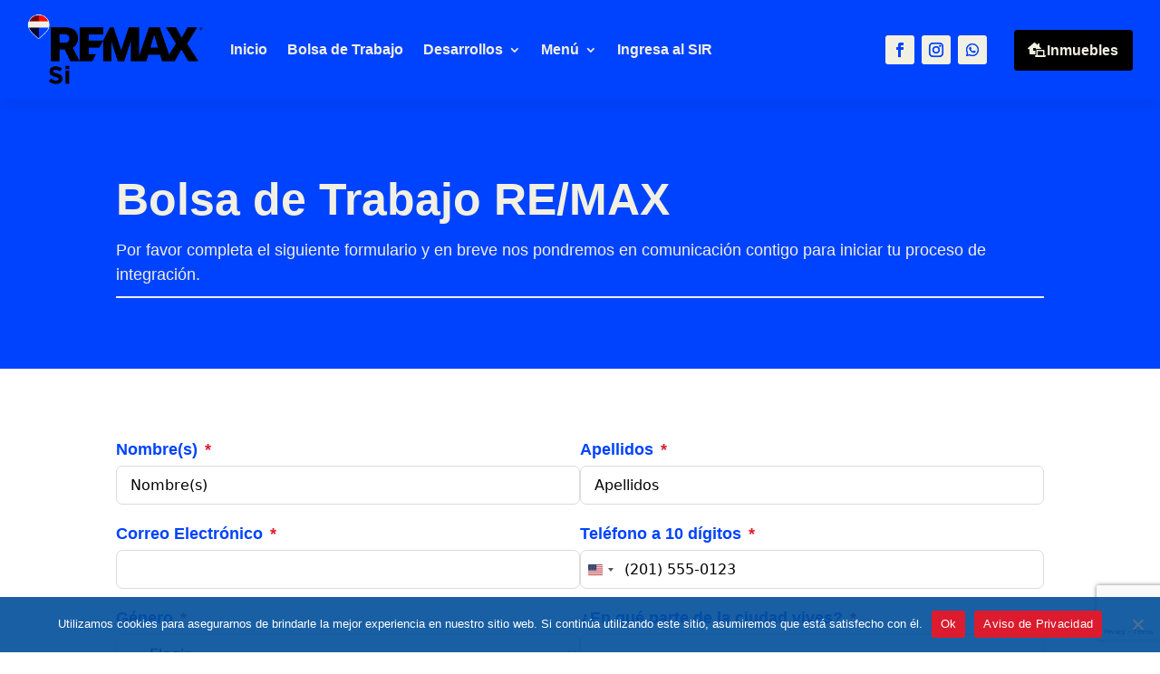

--- FILE ---
content_type: text/html; charset=utf-8
request_url: https://www.google.com/recaptcha/api2/anchor?ar=1&k=6LeN7k0bAAAAAHatWtaA3hNhzn5uM9et2pNrwhwC&co=aHR0cHM6Ly9yZW1heHNpLm14OjQ0Mw..&hl=en&v=PoyoqOPhxBO7pBk68S4YbpHZ&size=invisible&anchor-ms=20000&execute-ms=30000&cb=q697p8qkckj4
body_size: 48203
content:
<!DOCTYPE HTML><html dir="ltr" lang="en"><head><meta http-equiv="Content-Type" content="text/html; charset=UTF-8">
<meta http-equiv="X-UA-Compatible" content="IE=edge">
<title>reCAPTCHA</title>
<style type="text/css">
/* cyrillic-ext */
@font-face {
  font-family: 'Roboto';
  font-style: normal;
  font-weight: 400;
  font-stretch: 100%;
  src: url(//fonts.gstatic.com/s/roboto/v48/KFO7CnqEu92Fr1ME7kSn66aGLdTylUAMa3GUBHMdazTgWw.woff2) format('woff2');
  unicode-range: U+0460-052F, U+1C80-1C8A, U+20B4, U+2DE0-2DFF, U+A640-A69F, U+FE2E-FE2F;
}
/* cyrillic */
@font-face {
  font-family: 'Roboto';
  font-style: normal;
  font-weight: 400;
  font-stretch: 100%;
  src: url(//fonts.gstatic.com/s/roboto/v48/KFO7CnqEu92Fr1ME7kSn66aGLdTylUAMa3iUBHMdazTgWw.woff2) format('woff2');
  unicode-range: U+0301, U+0400-045F, U+0490-0491, U+04B0-04B1, U+2116;
}
/* greek-ext */
@font-face {
  font-family: 'Roboto';
  font-style: normal;
  font-weight: 400;
  font-stretch: 100%;
  src: url(//fonts.gstatic.com/s/roboto/v48/KFO7CnqEu92Fr1ME7kSn66aGLdTylUAMa3CUBHMdazTgWw.woff2) format('woff2');
  unicode-range: U+1F00-1FFF;
}
/* greek */
@font-face {
  font-family: 'Roboto';
  font-style: normal;
  font-weight: 400;
  font-stretch: 100%;
  src: url(//fonts.gstatic.com/s/roboto/v48/KFO7CnqEu92Fr1ME7kSn66aGLdTylUAMa3-UBHMdazTgWw.woff2) format('woff2');
  unicode-range: U+0370-0377, U+037A-037F, U+0384-038A, U+038C, U+038E-03A1, U+03A3-03FF;
}
/* math */
@font-face {
  font-family: 'Roboto';
  font-style: normal;
  font-weight: 400;
  font-stretch: 100%;
  src: url(//fonts.gstatic.com/s/roboto/v48/KFO7CnqEu92Fr1ME7kSn66aGLdTylUAMawCUBHMdazTgWw.woff2) format('woff2');
  unicode-range: U+0302-0303, U+0305, U+0307-0308, U+0310, U+0312, U+0315, U+031A, U+0326-0327, U+032C, U+032F-0330, U+0332-0333, U+0338, U+033A, U+0346, U+034D, U+0391-03A1, U+03A3-03A9, U+03B1-03C9, U+03D1, U+03D5-03D6, U+03F0-03F1, U+03F4-03F5, U+2016-2017, U+2034-2038, U+203C, U+2040, U+2043, U+2047, U+2050, U+2057, U+205F, U+2070-2071, U+2074-208E, U+2090-209C, U+20D0-20DC, U+20E1, U+20E5-20EF, U+2100-2112, U+2114-2115, U+2117-2121, U+2123-214F, U+2190, U+2192, U+2194-21AE, U+21B0-21E5, U+21F1-21F2, U+21F4-2211, U+2213-2214, U+2216-22FF, U+2308-230B, U+2310, U+2319, U+231C-2321, U+2336-237A, U+237C, U+2395, U+239B-23B7, U+23D0, U+23DC-23E1, U+2474-2475, U+25AF, U+25B3, U+25B7, U+25BD, U+25C1, U+25CA, U+25CC, U+25FB, U+266D-266F, U+27C0-27FF, U+2900-2AFF, U+2B0E-2B11, U+2B30-2B4C, U+2BFE, U+3030, U+FF5B, U+FF5D, U+1D400-1D7FF, U+1EE00-1EEFF;
}
/* symbols */
@font-face {
  font-family: 'Roboto';
  font-style: normal;
  font-weight: 400;
  font-stretch: 100%;
  src: url(//fonts.gstatic.com/s/roboto/v48/KFO7CnqEu92Fr1ME7kSn66aGLdTylUAMaxKUBHMdazTgWw.woff2) format('woff2');
  unicode-range: U+0001-000C, U+000E-001F, U+007F-009F, U+20DD-20E0, U+20E2-20E4, U+2150-218F, U+2190, U+2192, U+2194-2199, U+21AF, U+21E6-21F0, U+21F3, U+2218-2219, U+2299, U+22C4-22C6, U+2300-243F, U+2440-244A, U+2460-24FF, U+25A0-27BF, U+2800-28FF, U+2921-2922, U+2981, U+29BF, U+29EB, U+2B00-2BFF, U+4DC0-4DFF, U+FFF9-FFFB, U+10140-1018E, U+10190-1019C, U+101A0, U+101D0-101FD, U+102E0-102FB, U+10E60-10E7E, U+1D2C0-1D2D3, U+1D2E0-1D37F, U+1F000-1F0FF, U+1F100-1F1AD, U+1F1E6-1F1FF, U+1F30D-1F30F, U+1F315, U+1F31C, U+1F31E, U+1F320-1F32C, U+1F336, U+1F378, U+1F37D, U+1F382, U+1F393-1F39F, U+1F3A7-1F3A8, U+1F3AC-1F3AF, U+1F3C2, U+1F3C4-1F3C6, U+1F3CA-1F3CE, U+1F3D4-1F3E0, U+1F3ED, U+1F3F1-1F3F3, U+1F3F5-1F3F7, U+1F408, U+1F415, U+1F41F, U+1F426, U+1F43F, U+1F441-1F442, U+1F444, U+1F446-1F449, U+1F44C-1F44E, U+1F453, U+1F46A, U+1F47D, U+1F4A3, U+1F4B0, U+1F4B3, U+1F4B9, U+1F4BB, U+1F4BF, U+1F4C8-1F4CB, U+1F4D6, U+1F4DA, U+1F4DF, U+1F4E3-1F4E6, U+1F4EA-1F4ED, U+1F4F7, U+1F4F9-1F4FB, U+1F4FD-1F4FE, U+1F503, U+1F507-1F50B, U+1F50D, U+1F512-1F513, U+1F53E-1F54A, U+1F54F-1F5FA, U+1F610, U+1F650-1F67F, U+1F687, U+1F68D, U+1F691, U+1F694, U+1F698, U+1F6AD, U+1F6B2, U+1F6B9-1F6BA, U+1F6BC, U+1F6C6-1F6CF, U+1F6D3-1F6D7, U+1F6E0-1F6EA, U+1F6F0-1F6F3, U+1F6F7-1F6FC, U+1F700-1F7FF, U+1F800-1F80B, U+1F810-1F847, U+1F850-1F859, U+1F860-1F887, U+1F890-1F8AD, U+1F8B0-1F8BB, U+1F8C0-1F8C1, U+1F900-1F90B, U+1F93B, U+1F946, U+1F984, U+1F996, U+1F9E9, U+1FA00-1FA6F, U+1FA70-1FA7C, U+1FA80-1FA89, U+1FA8F-1FAC6, U+1FACE-1FADC, U+1FADF-1FAE9, U+1FAF0-1FAF8, U+1FB00-1FBFF;
}
/* vietnamese */
@font-face {
  font-family: 'Roboto';
  font-style: normal;
  font-weight: 400;
  font-stretch: 100%;
  src: url(//fonts.gstatic.com/s/roboto/v48/KFO7CnqEu92Fr1ME7kSn66aGLdTylUAMa3OUBHMdazTgWw.woff2) format('woff2');
  unicode-range: U+0102-0103, U+0110-0111, U+0128-0129, U+0168-0169, U+01A0-01A1, U+01AF-01B0, U+0300-0301, U+0303-0304, U+0308-0309, U+0323, U+0329, U+1EA0-1EF9, U+20AB;
}
/* latin-ext */
@font-face {
  font-family: 'Roboto';
  font-style: normal;
  font-weight: 400;
  font-stretch: 100%;
  src: url(//fonts.gstatic.com/s/roboto/v48/KFO7CnqEu92Fr1ME7kSn66aGLdTylUAMa3KUBHMdazTgWw.woff2) format('woff2');
  unicode-range: U+0100-02BA, U+02BD-02C5, U+02C7-02CC, U+02CE-02D7, U+02DD-02FF, U+0304, U+0308, U+0329, U+1D00-1DBF, U+1E00-1E9F, U+1EF2-1EFF, U+2020, U+20A0-20AB, U+20AD-20C0, U+2113, U+2C60-2C7F, U+A720-A7FF;
}
/* latin */
@font-face {
  font-family: 'Roboto';
  font-style: normal;
  font-weight: 400;
  font-stretch: 100%;
  src: url(//fonts.gstatic.com/s/roboto/v48/KFO7CnqEu92Fr1ME7kSn66aGLdTylUAMa3yUBHMdazQ.woff2) format('woff2');
  unicode-range: U+0000-00FF, U+0131, U+0152-0153, U+02BB-02BC, U+02C6, U+02DA, U+02DC, U+0304, U+0308, U+0329, U+2000-206F, U+20AC, U+2122, U+2191, U+2193, U+2212, U+2215, U+FEFF, U+FFFD;
}
/* cyrillic-ext */
@font-face {
  font-family: 'Roboto';
  font-style: normal;
  font-weight: 500;
  font-stretch: 100%;
  src: url(//fonts.gstatic.com/s/roboto/v48/KFO7CnqEu92Fr1ME7kSn66aGLdTylUAMa3GUBHMdazTgWw.woff2) format('woff2');
  unicode-range: U+0460-052F, U+1C80-1C8A, U+20B4, U+2DE0-2DFF, U+A640-A69F, U+FE2E-FE2F;
}
/* cyrillic */
@font-face {
  font-family: 'Roboto';
  font-style: normal;
  font-weight: 500;
  font-stretch: 100%;
  src: url(//fonts.gstatic.com/s/roboto/v48/KFO7CnqEu92Fr1ME7kSn66aGLdTylUAMa3iUBHMdazTgWw.woff2) format('woff2');
  unicode-range: U+0301, U+0400-045F, U+0490-0491, U+04B0-04B1, U+2116;
}
/* greek-ext */
@font-face {
  font-family: 'Roboto';
  font-style: normal;
  font-weight: 500;
  font-stretch: 100%;
  src: url(//fonts.gstatic.com/s/roboto/v48/KFO7CnqEu92Fr1ME7kSn66aGLdTylUAMa3CUBHMdazTgWw.woff2) format('woff2');
  unicode-range: U+1F00-1FFF;
}
/* greek */
@font-face {
  font-family: 'Roboto';
  font-style: normal;
  font-weight: 500;
  font-stretch: 100%;
  src: url(//fonts.gstatic.com/s/roboto/v48/KFO7CnqEu92Fr1ME7kSn66aGLdTylUAMa3-UBHMdazTgWw.woff2) format('woff2');
  unicode-range: U+0370-0377, U+037A-037F, U+0384-038A, U+038C, U+038E-03A1, U+03A3-03FF;
}
/* math */
@font-face {
  font-family: 'Roboto';
  font-style: normal;
  font-weight: 500;
  font-stretch: 100%;
  src: url(//fonts.gstatic.com/s/roboto/v48/KFO7CnqEu92Fr1ME7kSn66aGLdTylUAMawCUBHMdazTgWw.woff2) format('woff2');
  unicode-range: U+0302-0303, U+0305, U+0307-0308, U+0310, U+0312, U+0315, U+031A, U+0326-0327, U+032C, U+032F-0330, U+0332-0333, U+0338, U+033A, U+0346, U+034D, U+0391-03A1, U+03A3-03A9, U+03B1-03C9, U+03D1, U+03D5-03D6, U+03F0-03F1, U+03F4-03F5, U+2016-2017, U+2034-2038, U+203C, U+2040, U+2043, U+2047, U+2050, U+2057, U+205F, U+2070-2071, U+2074-208E, U+2090-209C, U+20D0-20DC, U+20E1, U+20E5-20EF, U+2100-2112, U+2114-2115, U+2117-2121, U+2123-214F, U+2190, U+2192, U+2194-21AE, U+21B0-21E5, U+21F1-21F2, U+21F4-2211, U+2213-2214, U+2216-22FF, U+2308-230B, U+2310, U+2319, U+231C-2321, U+2336-237A, U+237C, U+2395, U+239B-23B7, U+23D0, U+23DC-23E1, U+2474-2475, U+25AF, U+25B3, U+25B7, U+25BD, U+25C1, U+25CA, U+25CC, U+25FB, U+266D-266F, U+27C0-27FF, U+2900-2AFF, U+2B0E-2B11, U+2B30-2B4C, U+2BFE, U+3030, U+FF5B, U+FF5D, U+1D400-1D7FF, U+1EE00-1EEFF;
}
/* symbols */
@font-face {
  font-family: 'Roboto';
  font-style: normal;
  font-weight: 500;
  font-stretch: 100%;
  src: url(//fonts.gstatic.com/s/roboto/v48/KFO7CnqEu92Fr1ME7kSn66aGLdTylUAMaxKUBHMdazTgWw.woff2) format('woff2');
  unicode-range: U+0001-000C, U+000E-001F, U+007F-009F, U+20DD-20E0, U+20E2-20E4, U+2150-218F, U+2190, U+2192, U+2194-2199, U+21AF, U+21E6-21F0, U+21F3, U+2218-2219, U+2299, U+22C4-22C6, U+2300-243F, U+2440-244A, U+2460-24FF, U+25A0-27BF, U+2800-28FF, U+2921-2922, U+2981, U+29BF, U+29EB, U+2B00-2BFF, U+4DC0-4DFF, U+FFF9-FFFB, U+10140-1018E, U+10190-1019C, U+101A0, U+101D0-101FD, U+102E0-102FB, U+10E60-10E7E, U+1D2C0-1D2D3, U+1D2E0-1D37F, U+1F000-1F0FF, U+1F100-1F1AD, U+1F1E6-1F1FF, U+1F30D-1F30F, U+1F315, U+1F31C, U+1F31E, U+1F320-1F32C, U+1F336, U+1F378, U+1F37D, U+1F382, U+1F393-1F39F, U+1F3A7-1F3A8, U+1F3AC-1F3AF, U+1F3C2, U+1F3C4-1F3C6, U+1F3CA-1F3CE, U+1F3D4-1F3E0, U+1F3ED, U+1F3F1-1F3F3, U+1F3F5-1F3F7, U+1F408, U+1F415, U+1F41F, U+1F426, U+1F43F, U+1F441-1F442, U+1F444, U+1F446-1F449, U+1F44C-1F44E, U+1F453, U+1F46A, U+1F47D, U+1F4A3, U+1F4B0, U+1F4B3, U+1F4B9, U+1F4BB, U+1F4BF, U+1F4C8-1F4CB, U+1F4D6, U+1F4DA, U+1F4DF, U+1F4E3-1F4E6, U+1F4EA-1F4ED, U+1F4F7, U+1F4F9-1F4FB, U+1F4FD-1F4FE, U+1F503, U+1F507-1F50B, U+1F50D, U+1F512-1F513, U+1F53E-1F54A, U+1F54F-1F5FA, U+1F610, U+1F650-1F67F, U+1F687, U+1F68D, U+1F691, U+1F694, U+1F698, U+1F6AD, U+1F6B2, U+1F6B9-1F6BA, U+1F6BC, U+1F6C6-1F6CF, U+1F6D3-1F6D7, U+1F6E0-1F6EA, U+1F6F0-1F6F3, U+1F6F7-1F6FC, U+1F700-1F7FF, U+1F800-1F80B, U+1F810-1F847, U+1F850-1F859, U+1F860-1F887, U+1F890-1F8AD, U+1F8B0-1F8BB, U+1F8C0-1F8C1, U+1F900-1F90B, U+1F93B, U+1F946, U+1F984, U+1F996, U+1F9E9, U+1FA00-1FA6F, U+1FA70-1FA7C, U+1FA80-1FA89, U+1FA8F-1FAC6, U+1FACE-1FADC, U+1FADF-1FAE9, U+1FAF0-1FAF8, U+1FB00-1FBFF;
}
/* vietnamese */
@font-face {
  font-family: 'Roboto';
  font-style: normal;
  font-weight: 500;
  font-stretch: 100%;
  src: url(//fonts.gstatic.com/s/roboto/v48/KFO7CnqEu92Fr1ME7kSn66aGLdTylUAMa3OUBHMdazTgWw.woff2) format('woff2');
  unicode-range: U+0102-0103, U+0110-0111, U+0128-0129, U+0168-0169, U+01A0-01A1, U+01AF-01B0, U+0300-0301, U+0303-0304, U+0308-0309, U+0323, U+0329, U+1EA0-1EF9, U+20AB;
}
/* latin-ext */
@font-face {
  font-family: 'Roboto';
  font-style: normal;
  font-weight: 500;
  font-stretch: 100%;
  src: url(//fonts.gstatic.com/s/roboto/v48/KFO7CnqEu92Fr1ME7kSn66aGLdTylUAMa3KUBHMdazTgWw.woff2) format('woff2');
  unicode-range: U+0100-02BA, U+02BD-02C5, U+02C7-02CC, U+02CE-02D7, U+02DD-02FF, U+0304, U+0308, U+0329, U+1D00-1DBF, U+1E00-1E9F, U+1EF2-1EFF, U+2020, U+20A0-20AB, U+20AD-20C0, U+2113, U+2C60-2C7F, U+A720-A7FF;
}
/* latin */
@font-face {
  font-family: 'Roboto';
  font-style: normal;
  font-weight: 500;
  font-stretch: 100%;
  src: url(//fonts.gstatic.com/s/roboto/v48/KFO7CnqEu92Fr1ME7kSn66aGLdTylUAMa3yUBHMdazQ.woff2) format('woff2');
  unicode-range: U+0000-00FF, U+0131, U+0152-0153, U+02BB-02BC, U+02C6, U+02DA, U+02DC, U+0304, U+0308, U+0329, U+2000-206F, U+20AC, U+2122, U+2191, U+2193, U+2212, U+2215, U+FEFF, U+FFFD;
}
/* cyrillic-ext */
@font-face {
  font-family: 'Roboto';
  font-style: normal;
  font-weight: 900;
  font-stretch: 100%;
  src: url(//fonts.gstatic.com/s/roboto/v48/KFO7CnqEu92Fr1ME7kSn66aGLdTylUAMa3GUBHMdazTgWw.woff2) format('woff2');
  unicode-range: U+0460-052F, U+1C80-1C8A, U+20B4, U+2DE0-2DFF, U+A640-A69F, U+FE2E-FE2F;
}
/* cyrillic */
@font-face {
  font-family: 'Roboto';
  font-style: normal;
  font-weight: 900;
  font-stretch: 100%;
  src: url(//fonts.gstatic.com/s/roboto/v48/KFO7CnqEu92Fr1ME7kSn66aGLdTylUAMa3iUBHMdazTgWw.woff2) format('woff2');
  unicode-range: U+0301, U+0400-045F, U+0490-0491, U+04B0-04B1, U+2116;
}
/* greek-ext */
@font-face {
  font-family: 'Roboto';
  font-style: normal;
  font-weight: 900;
  font-stretch: 100%;
  src: url(//fonts.gstatic.com/s/roboto/v48/KFO7CnqEu92Fr1ME7kSn66aGLdTylUAMa3CUBHMdazTgWw.woff2) format('woff2');
  unicode-range: U+1F00-1FFF;
}
/* greek */
@font-face {
  font-family: 'Roboto';
  font-style: normal;
  font-weight: 900;
  font-stretch: 100%;
  src: url(//fonts.gstatic.com/s/roboto/v48/KFO7CnqEu92Fr1ME7kSn66aGLdTylUAMa3-UBHMdazTgWw.woff2) format('woff2');
  unicode-range: U+0370-0377, U+037A-037F, U+0384-038A, U+038C, U+038E-03A1, U+03A3-03FF;
}
/* math */
@font-face {
  font-family: 'Roboto';
  font-style: normal;
  font-weight: 900;
  font-stretch: 100%;
  src: url(//fonts.gstatic.com/s/roboto/v48/KFO7CnqEu92Fr1ME7kSn66aGLdTylUAMawCUBHMdazTgWw.woff2) format('woff2');
  unicode-range: U+0302-0303, U+0305, U+0307-0308, U+0310, U+0312, U+0315, U+031A, U+0326-0327, U+032C, U+032F-0330, U+0332-0333, U+0338, U+033A, U+0346, U+034D, U+0391-03A1, U+03A3-03A9, U+03B1-03C9, U+03D1, U+03D5-03D6, U+03F0-03F1, U+03F4-03F5, U+2016-2017, U+2034-2038, U+203C, U+2040, U+2043, U+2047, U+2050, U+2057, U+205F, U+2070-2071, U+2074-208E, U+2090-209C, U+20D0-20DC, U+20E1, U+20E5-20EF, U+2100-2112, U+2114-2115, U+2117-2121, U+2123-214F, U+2190, U+2192, U+2194-21AE, U+21B0-21E5, U+21F1-21F2, U+21F4-2211, U+2213-2214, U+2216-22FF, U+2308-230B, U+2310, U+2319, U+231C-2321, U+2336-237A, U+237C, U+2395, U+239B-23B7, U+23D0, U+23DC-23E1, U+2474-2475, U+25AF, U+25B3, U+25B7, U+25BD, U+25C1, U+25CA, U+25CC, U+25FB, U+266D-266F, U+27C0-27FF, U+2900-2AFF, U+2B0E-2B11, U+2B30-2B4C, U+2BFE, U+3030, U+FF5B, U+FF5D, U+1D400-1D7FF, U+1EE00-1EEFF;
}
/* symbols */
@font-face {
  font-family: 'Roboto';
  font-style: normal;
  font-weight: 900;
  font-stretch: 100%;
  src: url(//fonts.gstatic.com/s/roboto/v48/KFO7CnqEu92Fr1ME7kSn66aGLdTylUAMaxKUBHMdazTgWw.woff2) format('woff2');
  unicode-range: U+0001-000C, U+000E-001F, U+007F-009F, U+20DD-20E0, U+20E2-20E4, U+2150-218F, U+2190, U+2192, U+2194-2199, U+21AF, U+21E6-21F0, U+21F3, U+2218-2219, U+2299, U+22C4-22C6, U+2300-243F, U+2440-244A, U+2460-24FF, U+25A0-27BF, U+2800-28FF, U+2921-2922, U+2981, U+29BF, U+29EB, U+2B00-2BFF, U+4DC0-4DFF, U+FFF9-FFFB, U+10140-1018E, U+10190-1019C, U+101A0, U+101D0-101FD, U+102E0-102FB, U+10E60-10E7E, U+1D2C0-1D2D3, U+1D2E0-1D37F, U+1F000-1F0FF, U+1F100-1F1AD, U+1F1E6-1F1FF, U+1F30D-1F30F, U+1F315, U+1F31C, U+1F31E, U+1F320-1F32C, U+1F336, U+1F378, U+1F37D, U+1F382, U+1F393-1F39F, U+1F3A7-1F3A8, U+1F3AC-1F3AF, U+1F3C2, U+1F3C4-1F3C6, U+1F3CA-1F3CE, U+1F3D4-1F3E0, U+1F3ED, U+1F3F1-1F3F3, U+1F3F5-1F3F7, U+1F408, U+1F415, U+1F41F, U+1F426, U+1F43F, U+1F441-1F442, U+1F444, U+1F446-1F449, U+1F44C-1F44E, U+1F453, U+1F46A, U+1F47D, U+1F4A3, U+1F4B0, U+1F4B3, U+1F4B9, U+1F4BB, U+1F4BF, U+1F4C8-1F4CB, U+1F4D6, U+1F4DA, U+1F4DF, U+1F4E3-1F4E6, U+1F4EA-1F4ED, U+1F4F7, U+1F4F9-1F4FB, U+1F4FD-1F4FE, U+1F503, U+1F507-1F50B, U+1F50D, U+1F512-1F513, U+1F53E-1F54A, U+1F54F-1F5FA, U+1F610, U+1F650-1F67F, U+1F687, U+1F68D, U+1F691, U+1F694, U+1F698, U+1F6AD, U+1F6B2, U+1F6B9-1F6BA, U+1F6BC, U+1F6C6-1F6CF, U+1F6D3-1F6D7, U+1F6E0-1F6EA, U+1F6F0-1F6F3, U+1F6F7-1F6FC, U+1F700-1F7FF, U+1F800-1F80B, U+1F810-1F847, U+1F850-1F859, U+1F860-1F887, U+1F890-1F8AD, U+1F8B0-1F8BB, U+1F8C0-1F8C1, U+1F900-1F90B, U+1F93B, U+1F946, U+1F984, U+1F996, U+1F9E9, U+1FA00-1FA6F, U+1FA70-1FA7C, U+1FA80-1FA89, U+1FA8F-1FAC6, U+1FACE-1FADC, U+1FADF-1FAE9, U+1FAF0-1FAF8, U+1FB00-1FBFF;
}
/* vietnamese */
@font-face {
  font-family: 'Roboto';
  font-style: normal;
  font-weight: 900;
  font-stretch: 100%;
  src: url(//fonts.gstatic.com/s/roboto/v48/KFO7CnqEu92Fr1ME7kSn66aGLdTylUAMa3OUBHMdazTgWw.woff2) format('woff2');
  unicode-range: U+0102-0103, U+0110-0111, U+0128-0129, U+0168-0169, U+01A0-01A1, U+01AF-01B0, U+0300-0301, U+0303-0304, U+0308-0309, U+0323, U+0329, U+1EA0-1EF9, U+20AB;
}
/* latin-ext */
@font-face {
  font-family: 'Roboto';
  font-style: normal;
  font-weight: 900;
  font-stretch: 100%;
  src: url(//fonts.gstatic.com/s/roboto/v48/KFO7CnqEu92Fr1ME7kSn66aGLdTylUAMa3KUBHMdazTgWw.woff2) format('woff2');
  unicode-range: U+0100-02BA, U+02BD-02C5, U+02C7-02CC, U+02CE-02D7, U+02DD-02FF, U+0304, U+0308, U+0329, U+1D00-1DBF, U+1E00-1E9F, U+1EF2-1EFF, U+2020, U+20A0-20AB, U+20AD-20C0, U+2113, U+2C60-2C7F, U+A720-A7FF;
}
/* latin */
@font-face {
  font-family: 'Roboto';
  font-style: normal;
  font-weight: 900;
  font-stretch: 100%;
  src: url(//fonts.gstatic.com/s/roboto/v48/KFO7CnqEu92Fr1ME7kSn66aGLdTylUAMa3yUBHMdazQ.woff2) format('woff2');
  unicode-range: U+0000-00FF, U+0131, U+0152-0153, U+02BB-02BC, U+02C6, U+02DA, U+02DC, U+0304, U+0308, U+0329, U+2000-206F, U+20AC, U+2122, U+2191, U+2193, U+2212, U+2215, U+FEFF, U+FFFD;
}

</style>
<link rel="stylesheet" type="text/css" href="https://www.gstatic.com/recaptcha/releases/PoyoqOPhxBO7pBk68S4YbpHZ/styles__ltr.css">
<script nonce="nHR_s0fea5gm_GyBk53new" type="text/javascript">window['__recaptcha_api'] = 'https://www.google.com/recaptcha/api2/';</script>
<script type="text/javascript" src="https://www.gstatic.com/recaptcha/releases/PoyoqOPhxBO7pBk68S4YbpHZ/recaptcha__en.js" nonce="nHR_s0fea5gm_GyBk53new">
      
    </script></head>
<body><div id="rc-anchor-alert" class="rc-anchor-alert"></div>
<input type="hidden" id="recaptcha-token" value="[base64]">
<script type="text/javascript" nonce="nHR_s0fea5gm_GyBk53new">
      recaptcha.anchor.Main.init("[\x22ainput\x22,[\x22bgdata\x22,\x22\x22,\[base64]/[base64]/UltIKytdPWE6KGE8MjA0OD9SW0grK109YT4+NnwxOTI6KChhJjY0NTEyKT09NTUyOTYmJnErMTxoLmxlbmd0aCYmKGguY2hhckNvZGVBdChxKzEpJjY0NTEyKT09NTYzMjA/[base64]/MjU1OlI/[base64]/[base64]/[base64]/[base64]/[base64]/[base64]/[base64]/[base64]/[base64]/[base64]\x22,\[base64]\x22,\x22QTLCnwTCicK1WVIXw7ZJwqpgP8OWJEZsw4HDm8KXw4osw5vDt1XDvsOjAwQlWxYTw4ozYsKTw7rDmgoDw6DCqwsgZjPDu8O/[base64]/DmCA8U8K3I2bClFVGDwU8wph6T1UITcKcPl1ZQVVeYG1/Yho/GMOfAgV+wofDvlrDj8K5w68Aw5nDqgPDqFhbZsKew6HCiVwVBMKULmfCpcO/[base64]/F8OSIS/Dr8OgPsKXw4kJVlPDiMKyw4HDiDnDoUwaant6I28gwprDm17DuSjDtMOjIVPDlBnDu0HCvA3Cg8KGwr8Tw489YlgIwo3CmE8+w7/Du8OHwozDu2Y0w47DjVgwUmdBw75kS8KSwq3CoE/DmkTDksOcw7kewo5XYcO5w63CuiIqw6xSNEUWwq1EEwAcWV94wqB4TMKQHMKtGXsyXsKzZgPCiGfCgArDlMKvwqXCpMKLwrpuwpAgccO7b8OIAyQbwopMwqt3Lw7DosOZBkZzwpjDuXnCvA7CpV3CvifDg8OZw49mwoVNw7JQbAfCpFfDhynDtMOsTjsXRMOkQWkEdl/DsUMgDSDCsX5fDcOJwoMNCjAtUj7DhMKhAkZFwrDDtQbDqsKMw6wdNGnDkcOYHUnDpTYTUcODZ0QPw6zDqUHDpcK0w6F6w4c/CMOPS1LCj8KvwotJV3XDksKINyLDosK+XsOFwrTChjsJwoHCkHZaw6cgF8OsC2rCsGbDgD/[base64]/[base64]/f8O3TW5LMx3DoMKpwrvCtcKmfcK+w4XCpysuwrvDs8OJQMKgwrYywqXDoxJFwpvCqcOiC8OzH8KXwrfDrMK4GsO3w6xIw6bDqMOWQjcEwr/CvmB1w4pVMXBYwq3Dty/Ct0fDo8OKWR/CmMOaKkZpYhYnwqwFCBUYR8ONBlxOCn87MRhBOsOYEsOMD8KFE8K/wr0xAcOtIsOtLh/DqsOaIS7ChinDpMO+bsOrTD4IEMKuRAvDl8KYRsO4woVFcMOPNxrCrl5qTMOaw6vCrUjDh8KkVQs+KErCjC9Kwo4HecK2wrXDtw1Sw4NHwpvDlV3ClmjDox3Dm8KWwpwNIcK5JsOgw4JKwrbCvAjDgsKIw7PDjcOwMMOGdMOkNRgnwpzCnx/CuD3DpnBcw690w4jCn8Orw7F0LMK7dMO9w5zDisKpU8KEwrzCr3vCpXPCsBfCvWJLw5llf8KAw5t1b3wOwoPDhHNNeQbDoQDCosOLb2tIw7/Chw3Dolgyw6Rwwo/CvsO8wrRKbsKRGsKzZsKHw6gVwqLCtw0wD8KIIsKOw77CtMKCwo3DrsKYYMKOw6fCp8O1w6HCg8KZw4IZwrBQQAE2FcKWw7HDrsObJ2R/OV0ew68DFBfCoMOxBMO2w6TCpMO4w6HDkcOAE8OlECbDg8KjIMKYfXLDosK6wpRZwrzDuMOvw4TDqjzCqFbDvsK7SQTDiXTDtH1QwqfCh8OGw5MdwovClsKgN8Kxwo/[base64]/DvcKFT8KTUm/CqsK4w63CkRvDjB3DssK0wpzDuwx8wqYVw5xbw6PDjcONVVlfbjDCtMK6LQPDgcKXwofDtz8qw5XDnw7DicKgwpDDhRHDuzRrBEUnw5TDjBrCik16e8OrwoIPFzbDmTwrbsOIw7TCjX0iwqPDt8OFNgnCqSjDucK7QsOwYz7DjMOsNQkqekIodDR/wo7CnwzChTdGw7XCtSTCnkZ4BcK5wqfDmRvDn3kNwqvDosOfIFHCj8O4ecOGBmwnYRvDpAp5wrgDwrnDuDXDsTIhwrDDvMKwesKtMMKow6/DvcKew6FsLsOKNcKlAFzCsArDoH4vBgfDscOrwqsKWlpXw5fDolAMXS3Dh3A5MsOsBmZ/w4bDjQHCtFxjw4wmwqpMPzDDmMOZKHsKAxlRwqHDoUJ6w4zDpcKgbA/CmcKgw4nDsmbDjFjCscKEw6DCpsKPw6NSd8Kmw4jDj2jDoHzClnTDsiRxw4dDw5TDoC/DiCQAC8KmYcKSw7wVwqM2VVvClBplw5xZBcKBb1B4w5l6wq1rwpY8w4bDvMOPwpjDmcKkwp9/w5Vrwo7CkMKaeB3Dq8KBbMK1w6hFZcK/RVs9w75GwpjCmsKmKS9bwqA2w4PCgU9OwqBZHzIDPcKJACzCk8OtwrvDmmTCrzcBcmwoP8K8TsOYwrfDgyledn/CvcO9D8OBX1lNIR50w63CuVoKHV4Ew5zDpcOsw51bwoDDnWAHASkQw7bDtwkbwrHCssOkwoIGw7ECBVLCi8KVVcOmw6coJsKXw4t0cirDuMO5JMO8A8OLWhPCgU/[base64]/BR5SwqVJwpDDmFd7worChsObw5IIw5BLwoTCrMKIeD3Dt0HDvsOGw583w6UUa8Knw7fClAvDkcO8w7/Cm8OQZh/[base64]/[base64]/w7XCjmPCl8Kyw7vDlAnCmMKQwpnCqsKYIsOdUQLCscOUIcKZGBttdGVyIA3CrT8fw77Dol/[base64]/wqpURU4iw4Rqw7NaWcONw71fecOawp/[base64]/[base64]/[base64]/DgMKaWHNBwq7DusOiw5M5wpzDkwsrTxUrw4/[base64]/DiWXCik7Cp8ONIsO6VsKjwr7CusO6NA8ywojDgcOrJHl0w5jDgMOxwp/DlMOsZcKzUlpJw5YIwpc+wpfDs8OBwoITLXbCtMKQw4deZwk/[base64]/[base64]/DvMKww4rCrsK2HHbDkznClcOIL8ORMCTCgMKhw44Mw4NnwrDDtHZUw6rCj0nClcKUwoRUKyJ9w4sOwr3DtMOPZGTDnjPCssKoVsODXzcKwqjDpznCrBIERcO+wrANX8OQeHpewq8qTsOlesOsW8OaLkw6w5w7wqXDs8O+wp/DgsO6wqVBwoTDr8KyYsOSZ8OCBnrCvUTDuGPCiUY8wrTDisOcw6UBwrPCuMKmc8Ofwotzw4XCksKRw4XDnsKHwrnDklTClhnDjHFHbsK+XcOCaCVKwpFOwqx+wrzDucO2L07Dlm9AOsKOSwHDqBIsIMOEw4PCpsOdwpjDlsO/DETDgcKRw5cAw6jDu1vDsixswpbCi0IAwrLDn8O/dMK1w4nDl8K+U2k2wr/ComYHGsOmw48kXMOMw700e08sLMOpAsOoFGHDmQNrwqF2w4fCvcKxwokbR8OUw5TCi8OawpLCgmvDklxfworCrMK2wrbDqsO+dsKVwq0kLnViN8O6w5/CoAQpPRLCgcOUfWlbwoTCvRFMwox4VsKxHcKiSsOyRR4iCsOBw4XDo0p5w5k6CMKNwoRPbU7CmMOVwpbCj8OlPMOncFjCnBtTwo5nwpBnNTfCp8KDGsOdw6MEScOEQ0/Co8OWwqDCrih5w6RvQcOPwq1MbsKsSmByw4gdwrDClcOywrZmwp4Qw4tTem/Cj8KLwpXChsOVwq0hIcK9w53Dk256w4/DuMOuwqTDiVUaAMOWwpUUBjBXDcKDw6TDk8KMwoJLSCtuwpUaw5PChSzCgB4jZMOgw6/CnSLDi8KVI8OWaMOuw58Iw6tJJRM4woHCnnXCusOzMMO1w48jw5ZjFMKRwqpUwrHCiQNiF0UUXEVuw7VTRMK6w6Jtw7rDgMO1w7UXw4PDsGfChsKdwoHDlDrDjBgyw7UuJ2jDrl9Zw7LDplDCigLCtsOBw53ClMKRCcKcwpNIwpttbVBdeVgfw6FEw7nDlH/DgsODwoLCsMKhwpLDscOAV0h/EHg4EFs9KT7DmcKpwq1Qw59JGMKSYcOUw7vCoMO7XMObwpDCjXsgP8OGE0nCsEUuw5bDnQPCk00qS8OQw7Uww6rChmNSLBPDqsOyw489JMKAw6XCu8OtSMOgwrYkbgrCvWTDrDBNw4jCpHxwf8KQRWXDmVoYw7F7f8OgJcKMN8OSegAsw60UwrctwrY/w4pXwoLCkQ0YZG8gMsK/w6hpNcO+wq3DgsO/DsKww6fDr2JPEMOtasKzTk3Ck2BUw5ZYwqXCu2UMEQNpwpHDpFAywphNMcO5Y8OcIy4pGx4/[base64]/[base64]/wqLCnsKQw43DsnPCncOCIMO/VwEtEBVSYcO7wqvCimEHXD/[base64]/ecOHX8KlwpFewrtgw7NswrDDsMKxNMKuDMKmworDiRrDpnYiw6DDusKoKsKfFMOTd8K4EsOkKcODd8OKfnJsY8OIfVp4GkVuwopqKMODw4zCucO9wr7CqHDDgj7DmsOsT8K+T15Gwqo+Phx6XMKIw5AtN8K8w5PCr8OIaVktdcKxwq/CoWZuwp/CpivCkgAHw7ZCOCQyw4PDmi9vJHnDtxh3w67CjQTCi3oRw5BWEcOxw6HDmRrDq8K6wpYIwrjCtlcUwoUWQMORRsKlfsKCYF/DhC92KX5lGcOQU3Uyw7XDhmnDosKXw6TCrMKhDxMCw69mw5wEcCMLwrDCnC7Cq8OzbFvCvirDknTCmMKCLWomD1Q8wq/Cm8OrGMKQwrPCssKMCMKFYMOkbzzCq8KcFAPCncOVOhh2w6gZSAs9wrZcwog1I8Ozw4kTw4nClMKJwq07CxDCl1hyN1XDuVnCusKKw4zDh8O/dMOuwqzDiHdNw51WdMKMw5Z4en7Co8KFfcKnwrMnwr5UQFc6N8OnwpvDscO2dcKeCsO9wp/CvgZzwrHCp8KAP8OOdEnDmTBQwrrDqMOkwqLCjsK/wrxRIsOnwppEJcK+CgM5wqnDryYuQQUrOBzCm1PDoFo3IyXCqcKnw6A3bMOoPSB6wpI3UMOfw7Jhw6XClXAoa8Orw4RgcMKZwrUnYGNmw6MbwoIZw6nDo8Klw47DjUx/[base64]/CmcONwpTClsKpw4MzbcKIccKhAMOawr/DoUFvwpxHwqbCq38EEsKBNsKafzbCp0QZJMOFwrfDhsOwIAwHInDCi0TCuWDCiGQiLsOvR8OmBl/Cq3rDgnvDt3nDm8OuJcOPw7HDo8O9wqp+JT3DisOEUMO1wo7CtcKIAMK+bQJWeQrDn8OKFcOXKn4iwqJ9w7vCtmk8w7jClcK4wpURwpk3TFRuIyNJwopnwqrCkX4pYcKPw6zChzwhfzfDhDZBUMOQbcOWagrDisOWwpUVKsKTOy12w4cGw7vDgcO/MD/DhGnDg8K0G3s+w6HCjsKcworCp8Ohwr/CqloywqzDmzbCq8OHAX9YQRQvwozCi8Oiw4PChMKEwpE6fxwjCUULwpbCpEvDtEzCn8OGw4rDsMKHZFrDuUfCs8Okw4XDgcKOwrAoPTjCkDI7GyHCvcOTJHnCu3jCpsODwr/CmGkiexRTw7rDo1nCvxBxH35Uw7/[base64]/[base64]/[base64]/HsKhw5M/w5dKScK2QcOuKcOGKEtUwpHCkHzDl8K4wrbDtMKBUMKbemkNCVQ2aFx8wq4cQU7DgcOpwqUSIR8Cw5MsIxjDtsOHw6rCgEbDs8OKR8OwJMK7wokXY8OPCHkSbWMGVzDDrCvDksKoIMKkw6vCqcKFWg/CrsK4bAjDqsKwCiE6CcK9Y8O7wrrDnizDhMK2w4LDmcO6wonDjyVYNjERwpIlVhnDv8K7w4Iew6ckw7oawpTDscKLNic/w4p0w6/Cp0jDhcOfYcOhMMKnwoLCgcKVNlYCwowKd2sbHcKvw7XCvhXDi8KywpM9ccKNARsBw7rDk3LDgzfCg0rCg8KiwphCc8OKwr/CrcO0a8KkwqFhw4rCuXHDpMOEa8K3wq0GwrBoch4/wrLCicOCTmxNwpZlw5LDt3pcwqksCmVtw5IowoPCksOaMRxuZ1HDgcKawqR/fMOxwqjDvcOXR8K2UMKUV8KvZyTDmsKtwr7Du8KwGhw7MFrCnmc7woXCmhDCm8OBHMO2V8OtfE9wDsKYwrPCl8OMwrBec8ORXsK9JsOFAMKNw68cwogow6DDlGELwpvDhn1ywrbDtC5ow6fDl2V+aSZfb8Ktw5kxMMKIAcOHNcOFJcOYa20lwqB/Fx/DocOkwqjDk0LCkko4w5B0H8OeccK/woTDt0FFcMKWw6LCtSdgw7HCqsOywqRAw5fCkMKDJhfCjsKPZSUmw4zCu8Kyw7gZwrUDw73DiTx7wq/CmnNrw6zDrcOhasOCwotwAcOjw6oFw71sw5HDmMKmw5d3PcOkw6PClcKFw7dawofChsOhw6rDrHHDix0OMBXDhgJiXClQC8KQZsOkw5hEwp04w7rDkxUiw4USwpXDmCrDucKJwp/[base64]/DMO4w5Zlw68UBBgPDMKVDUbCmMO4wrJ2w47Du8KDw7wbX1vDgUHDoCZaw5lkw7NaMVwuw4xQY2/DmA4Cw6/DiMK4ei17w5RMw7IuwqvDkh/CtzbCksKZw6DDmcK7dDlHbsKpwobDhCzCpC0YPcOwBsOhw48qP8OkwpzCscKAwpPDmMOUPVNzUhvDsHnCvMOgwq3CjRIdw4PCjMOYOHbCgsKMXMO4PcOjwqLDlynDqBtIQk3ChTg3wqrCmgtBdcKxF8K6SVnDjEHCrGoUU8ObGcOZwp3CkEoGw7bCiMOjw4BfJD/[base64]/w6PCrMOKwprDskdhw7gyUnLCiMOpNn/[base64]/Dii/DvCJ7wq5JJ3phZGfDsGPCpMK+JDfDlMKxwr0iYsOawo7DqMOlw7rCrsOvwqnCh0LChEXDtcOIbEPDr8OvZB/DmsO1wrzCsG/DqcKpEAXCmsKTYMKUwqbCpSfDqAhzw5sCM2DCssOZPcKKasO9ccOTVcKDwq8fV1TCiz7DgsKhMcOQw7HDiS7Dj3Ysw4/[base64]/DssKfw7jCuyZtwrLCiyRoUyfDtzTDpgxWwrzCg8OkGcOJworDhsKMw58QXEzCrUPCv8K0w7DCoRg/woU3b8OCw7jCpMKzw6nCnMKrJ8O1QsKUw6/[base64]/DuHnDs8KAVFrDoMO6LMO4w57DpcO7GsOfH8KJRF3CisOJahxDw5U+R8K+MsOqwrTDgzUNa3/[base64]/[base64]/DpjbDrxjDsxBhwoFueU/CmcONw5TCgsKUw4fCo8ORKsKlNcO4w7XComDCtsKJwppCwo7DnH5fw7vDhsK4ARovwqPCqALDjgTDiMOfwqfDvHtRwrkNwqDCu8OIeMOIR8KMJ01jKjwAKMKawoktw78GZUg/[base64]/wq/CtcKzXh3DhsOuw5V2WsOdw4kpC8Oqw6coK8OuXwHCqMOvLMOhbwvCvU9Ew7gObUTDhsKPwrXDjcKrwqTDicK2SHQdwrrDlsKPwr09cGrDu8OLPVbDn8O2FlXDicKMwocCWMOdMsKCwocXVi/Dg8Kyw63Ds3fClsKbw4zCt3DDssK1wpIuTHtKAkoLwpjDtMO1OQPDuhdDT8Otw784wqMTw7xXXWnCgcOOR17CssK/bcOuw63Du21iw7zDvlRkwrZ0wpLDgQ3DhsOpwoZeU8Kqwo3DqMOLw77CisK/wohxYhnDsggPdcOIwprCksKKw4/[base64]/Di3t3woo5w7RUKUZHcnHDoMOKwrVTaypSwqXCiBbDixnDjzFlK21dbj4lwo83w4/CrMKIw57DjMK1NcOTw6E3wp8ZwrE/wqXDo8OtwrLDhsOiK8KpL3ggDmQJWcOew4AcwqAKwoN5wrjDlhB9PmJYQcK9LcKTT3rChMOQXUpawo/DosOSwpLCuTLDnXXCgsKyw4jDvsKAw54BwqLDkcOMw7HCnQRuBsKDwqjDq8KCw5ckYMOxw7jCmsOewr4oPsO/[base64]/D2RSccOgRMOGw5J2H3bCuSUfVcK0RmVDwrU+wrXDr8KmMMOjwrnDqMKAwqBnw5h4YsKELmDDtsOiasO5w5nDmhDCisOgw6ENBcOrDzvCjMOzAkd+EMO0w4nChgTCncOsGkR+wp7DpW7CrcKIwqPDucOzRgjDiMOxwo/Co3PDpFsMw6LDlMKZwo8Uw6g+w6jCisKiwr7DlHnDlMKMwobDi1B0wrVgwqAow6LDtsOFYsOAw5c0DsO5fcKRXDPCrMKSwqgNw5rDjx/CtiswchXCiRcpw4HDi0JgQXTDgibCu8KQXcK3w4tJR0fDvMO0MlIpw7DDvcOFw7bCvsKcXMKwwoVkFGDCr8O1RCQmw5LCqnPCjsKFw57DiE7DrG3Ct8KBS2lsGcKawrc2VVHCuMKIw606NE/DrcK0TsKRXSIYQMOsdDxiPMKbR8K+JWgsZcK9w7LDksK4ScKVeypYwqXDtzQDw4bCqxDDhcK4w7ApCmXCjMKGbcKkTcOgRMKRVCpqw58Qw6TCrCjDqMODCGrCiMK9wpbDlMKeBsKnEGxhGsK+w5bDkxsbbUAJw4PDhMOFOMOGHHR5C8OQwqbDncKtw5VBwo/[base64]/w6w/w7zCogpXwpgyw40zwrQfTVbCqD1kwqwbTMOlNcOkOcK0wrV9D8OYA8O2w6rClcKadsKlwrbDqjU/WHrCinvDn0XClsK9wph8woEEwqcwK8OqwqRjw7JtKRHCkMO+wozDuMO4wr/DpcKYwrDCg3LDnMO3w49vwrEywq/DvRHCnQ3CoQ42R8OAw5tRw57DnDLDmUzCgGAOARvCjV3DtX9Uw5UUdR3CsMOXw5fCq8O0wqBuAMK8KMOqL8OGYMK8wpNmw7swD8KKw4MFwo/DtnMSOMKfbcOmBMKtFx3CtcKQOBzCu8Kiw5rCr0bCh1IvXMOLw4nCsAonXyxcwqfCs8OSwqAmw6YSwq7DgA82w47CksOAwqkPAkrDiMKrA0pyDGfDvsKhw44Ow4tQCMKWe1nChAgSe8K8w7DDsxh/Im0Jw7fCij9TwqcIwozCvUbDlF1lE8KndlrDn8KgwqctPSfDkjvChwhmwofDrcK8ccOBw69pw4TCu8O1EmwwRMOvw4bChcO6Z8O3dGXDjnE9MsKbwoXCiGFjw54dw6QIQXvDpcOgdivDsnZcf8O+w4IgTBfCrVvDo8Okw7zDskjDrcK3w5RQw7/DjTJTLko7A0Rgw601w5fClD3CplnDrmhtwqx6d0hXMADDt8KpBsOYw4JVFCRsOhPCmcK/Hh1/RxI0fsOxD8KtPgx/fybDuMOEX8KJLFk/QAROeAZewrTDiRN3DsKtwojCkDbCpip0w51DwocQGG8swr3CnkDCtWnDgsK/w7F8w4oaUsOlw6wNwpHCmsKjNnXDlsOsUMKFCsK/[base64]/w5p5QMKhGTHDtlNtNXnDqcKnWGHCqsK5w7DDpG1YwrHCocO/w6VFw5fDh8KKw4LCiMKmacKtZGsbUsOswq9Wdn7CmcK+wrXCn37Cu8Ofw47CjcOUbUpTOAvCiyTDhcOeQn7ClSfDgRHCq8OqwrBjw5tqw43DisOpwr3CusKPIXrCssKQwo5BXS1uwp4lO8O/LMKEBMKGwqp+wrnDn8KHw5JyVMK4woHDjSVlwrvCksOXC8KkwoFofcO/[base64]/CsO4Zj9dwrHDiQ/Do8KOw4HCpMO4w4YJKsOJwp/CqMKzUcOEwqUkwo/DuMK1w53ChsKlFUYLwoBeWkzDjGbDqXjCrDbDmUDDlcO6HSwHw4bDsWnDkH52TBHCv8K7SMKnwrrCmMKBEsOvwqrDu8O3w55tWG00ERYhShopw7zDk8OGw63DoWQxXBEYwozDhBJqUsK9WG56YMOQOlEtcA7CgsOHwoIOKXzDrFnDs0XClMOoA8OFwr4dVsO/w4jDgTzCuBfDv37DqcKsFxgNwpFAw53DpHTChWYnw5NjAhIPQ8OMIMOKw57CmsOlXVnCjcKUYcODw4c4T8KZwqd2w5/Dj0QhQcKtJQcbVsKvwoZfw6/DnSHDlV1wGlTDoMOgwoQ+woXDmWrDlMKow6cOw5pOfwnCpAdGwrHCgsK/[base64]/CkMKdXsO/w5J0LsKDczTCrcKMwrPCjx3CuDshwocmUktMwqLCtQFMw6thw5HCg8K7w4PDn8O+D0gCwpNBw6NCBcKLYUvDgyfCsAZmw5/DuMKaCMKGSXdHwoNxwqTChDsUczksCSlPwrjCmcKJK8O2wq3ClcKeDC44CxtdD1vDlVXDncOlVXvCkcO7OMKvU8OBw6Uuw7tQwqbCvUd/DMO0wrQNbMO9woPCm8OoNsKyRxrCscO/GirCv8K/AsOuw5fCkRrDi8KXwoPDrUzCjCbCnXnDkW0BwrICw7U6b8Obw6UAfhciwrvCkyfCsMOpZcKTQ37Dh8Kkw5/CgEs7w70nW8O7w5wnw7xkc8KPYMObw4gNHkBZZcOTw6IYEsK+woHDucOHU8K3RsOGwpnCsTMxNzYgw71dagLDhxbDtEx+wrLDtx9nWsO7woPCjcO/w4Vow77Ctk5dTsKqUsKdwodFw7PDvsKBwqfCvMK/[base64]/DrcK2w5TCjhTDiC0RXMOCcsKZYsOhOMORKMK/w78Fwq0Iw4/DksOxORdNcMKEworCvm3CuXZ/I8OvExAeLmvDpHgxMW7DuAbDrMOgw7nCiFZiwqTCqWU3QhVabsO0wp4Qw6tBw4V+B3bCsnYWwoxcRWzCoFLDrjPDt8OZw7bCtgBIA8OKwqDDjcORA1I3fUZrw48WP8Oiwo/CgVchwpFRSko2w5V/[base64]/[base64]/DsDkHw4lDdsOWwoI3w5AOwpbClgxMw4RFwoDDn29pJcKkY8O5LWjDh0x+TMKlwptPwobCiht6wrJywqYcdsK5w5FKwqPDocKrw7snZk7CngrCosKqMFTDrsOBN3vCqsKswqAofmgnHQZyw7UTOMKJEGFFA3QeGsKNKsKzwrYyYT/DpXkYw5A4wq9fw7DCr1LCv8O4AFg/HMOkS1hTMFvDvFAwHcKSw6tybcKZRXLCpCEALwnDkMObw4zDn8Kcw5rDtlXDlsKWDXXCtsOIw6TDg8KYw4ZdA1lCw6ZmIsKcwrFww6kyMcK9Li/DgsKGw7HDnMKZwpPCilZPwoQMYsOiw43DuXbDsMOdPMKpw6MHw5J8w4UGw5R3fXzDqhgtw6clZcO+w6NiZ8OsccOFNgFkw5/DrRTCuF3CnE3DtmHCiTPDm10gWh/[base64]/a1UUBxlnwpbDmxtYw7MUwoUZwpPDjQIYw4bCq3Q3w4dUwp07BTvDp8KPw6hMwqBNYhliwrI6w5fCisKjZB92LTHDqlLChMOSwprCjX0kw7w2w6HCqA/DrsKYw7zCo15bw4ZOw4IAcMKRwqTDuRrDll9pZHFGwpnCoR7DmBrDhD5ZwpXChzDCuEY0w4cFw4LDiSXCk8O2XsKMwpPDr8OKw603FDlxw7hoNcK1wrvCoGHCmcKnw64UwqLCh8K1w5DDuBpEworDqHNsFcOsHS5XwqzDj8OYw4vDmwFdfsK/f8OXw4dUQ8OAMW1ywoogYcOOw5tKw5Qdw57CgHsVw5jDtcK3w5bCo8OMKWQtDMONOBTDs0/DiQZZw6TCosKowrfDvDnDi8K9LFnDh8KCw7jCssOfRjDCoHTCtEIdwpTDqcK+EcKJXMK1w7BewpDCn8OQwqINwqHCjMKAw7vDgwHDv0p0V8OwwoMbA3HCksOPw4/[base64]/DlB5Ow6XDh8OrwqsCwqvCqkTCpnTCqsKHfMKPN8O7wqUiwppXwrPCisOlR0Zoex/DksKHw5Jyw5/CrUYZw7pjLMK+wpnDmMKGMsKQwoTDrsKZw7Q8w5VQOnVtwqEBJ17CjWPChMOlEVPClRXDqh1CeMKpwq7Do0MgwofCj8KyA05rw53DlMOAJMK7aTPCiF/CrA1RwpEIXG7DncOvw69OZw/CtEbDjcODNFjDj8KfCQcvLsK0NkFWwpzDssOha1kjw4l3bQQaw6gzABTDrcKtwrooI8Oiw7DCt8O2NgzCpsOGw6XDgwXDksOGwoAiwo4MfnjClsKyfMONQWvDssKKSk7DicO1woJkCQEQwrN7ME0pXsOcwo1HwoLCm8Okw7NYeR3Cpz5dwrBSwo8Qw4AGw7kPw7/[base64]/[base64]/ClMKtwqvCnm9VKsKiw75zwrfDrMKMcsKpBRHCgjXDpirCgWE7N8KhVyjClsKCwqFuwqAYTsOZwojCgDDCtsODekTCl1IyF8K0Y8K9ZWnCrzjDr2XDhmgzIcK5w67CsCdOKT9bcho9b3s1wpdlLCfCgA/CscKiw5vCok4mdWTDuREAGlXCksK4w6AZdcOSC0BJw6FQbCwiw57DtsOdwr/CvSUKw59RTC5Fwo9kw6bDmydAwrgUC8K/wqTDp8KRw4JnwqprPsOHw7XDosKPCsKiwpvDvU7DrDbCrcO8wonDmR06OiRhwpnCjS3Dv8KPHjnCiyhVwqbDkgfCoBwzw4pOw4LDm8O/wpYzwrrCrg3Dp8OKwqIkSQY/wqgdM8K8w7fCi0vDjE/DkzTCs8O/w6VRwpPDmMOpwqnDqGJlRsOPw5nCkMKOwpoZamjDtcOhwpk9WsK6w6vCpMK7w77Di8KCwqjDhTTDr8KQwpFrw4A6w4QGI8KNScKEwotmIcK/w6bCpsOow6U/[base64]/w5XDs1IMT8KlDsKaHFrClkbDu3fDp1xIQQzCthUfw4XDkFHCjHkfecK7w4TDv8KBw5vCrwBpKMOHD3I5wr9bw7vDtxXCs8Kiw7lkw4fDh8OHU8OTNcO/acKUU8OgwqcqYsO/PzQ2QMK1wrHDv8OmwrjCocKYwofChMOdOVRmJUTCrsOxCk4TdRIYVDtewpLCgsKyAgbCl8KRN0/CvGFNwo8wwqzCrcO/w5NDGsOtwpMDWF7CvcOLw5YbASPDmHd/w6zDjsOow6HCvmjCil3DoMOEwqRew6J4QBwLwrfCuC/ChsOqwoN2w6XDpMKrGcKww6h/[base64]/w6xFV8OVL0slw5BNwrtrwpdMMDcAGkXDocOxfDrCrTEvw6fDh8K5w6/DrFzDkEPChcO9w6UDw4HChkU2GMOtw5MWw4DCiTDDrB3DlMOCw4LCgAnCtsOPwpPDhUXDjcOhwq3CssKOwrzCsXMzXcOYw6Yrw6HCtsOoVHbDqMOjUXrDli/[base64]/R8ONZnbDsz86w4E0wrA9FMKyLcO0w5/CssOEw4Z0MQQHQFbDugvCvgDDq8Oiw6sGTsKnwqTCq3cxY3TDvkTDgMK9w77DoSsew6vCn8KHMcOjMWMIw43Cln0twotAa8OCwqnCgHLCucKQwrNdPMO+w4vChCbDpi/DmsK4BS17wrdKNE9oRsKBwpUITCHClMO2w5plw5fDo8KPaSIlw6tJwr3DlcKqbyQLfsKoPm9uwrUIw6rDoFQjAcKLw6YlGm9RWk5DIBskw6s6Q8OpCsO6XwXChMOJMlzDi0XCv8Kge8OMJ1EgSsOHw65rTsOIWwPDpsKfHsKDw4FMwpM8GF/DksOHScKmU1bDpMKnwooOwpA5w6fDjMK8w6s8Yx4FaMKVwrQCNcO0w4Icw58Mw4lUK8KaA33CgMOofMKEYMO6ZxrCjcOlw4fCo8OGTAsdw7bDqQkVLjnCmlnDhiIsw5LDnQzDkDgUNSLCoEN0w4PDvcKDw6bCsyQMw7/DncO3w7PCmAsAPcKcwoVKwqpiKcKfDAfCtsO9NMK+BgPCv8KKwpYQwpQ8J8KgwovDk0U0w7LDr8OODnXCgjIGw6Rtw4PDr8Odw6MWworCpl4Xw6clw4kKT2HCiMOlO8ONOsO1F8KGc8KsJjJVQjtxbl3CtcOkwoDCk35LwoZjw4/DnsOvccKzwqfDqSoTwp16TjnDqX3DnSAXw4Q9CxzDlShQwpFMw75OJcKMYnJ0w5AyIsOUD0B2w746wrbDjExLwqNKw7xEwprDpmhdVSNxO8KkaMK3NMKodmwMXsK4wonCvcOgw5QQD8KmMMK/w7XDnsOONMO8w7vDn3F7KsKEeWc0UMKHwox1al7Dl8KGwod+akBOwo9OQ8O7wpBHOMOswqPDmiYnb0NNw5Q5woIDMnYwR8OVRsK3DCvDqMOywqLCvEBrIMKEa18WwqTDtcKxNMKRJsKmwpt8woLCjAACwocBd3PDjEAYw5kHIGDCi8OTQRxZVmHDn8OhTiDCrX/DiQB/[base64]/DmMK/[base64]/[base64]/Cin/CmkZoHcKaw5dRdQ0WwplOQhbCpSsyRcKIw6jClyF2wp3CsGXClsKbwqXDhjPDjcKUG8KJwrHClynDkcOYwrjDiULDpDpewpYawqk/Fm7CkMOzw4vDq8OrbMO8HwrCk8OTVAc1w5ggUzbDlRnCvlcSGsOdZ1zDiQbCvMKEwojClsKyX1MQwr7Dm8KzwoQww4A9w6jDpAnCiMKTw4tlw7tew4pywpRSbsK0P2bDk8OQwovCqcO/FMKCw7jDoUEqWMOiaVfDg1BgHcKlB8Okw6RwQ21zwq8RwoLCjcOGdmfDrsK+LsOnDsOow5TChzJdcsKZwpJAKV3CqxHCoh3Dr8K1wqZMCELCgcKkwq7DnhlWYMOyw4rDjMK8fG/Do8O3wpwDRkcqw602w6/Dp8OebsOQw5rCjMO0w78cw7gYwplVw6jCmsKZdcOUMWnCs8OxGVM/MS3CjTY0MCzDrsOSFcO/[base64]/DiioYTMKwBmDChDgZw7JSSVjCs8Kzw6MPwqzCnMK1LlsFwoJEcV9XwolFMsOmwqh1UsO2wofCrF9OwqDDqsK/w5Ujdy9BOsOJByU7wo8xAsKKw5nCncKlw44MwojDjG1vwp1pwphWZRsHIcO0F0/[base64]/CgQ/DslHDuzPCucKxQ1EdKMORTcOlw6NOw6HCm1TCt8Olw7jCtMOdw4kCV3leb8Olcw/CtcO7Aggiw4MbwpPDt8O7wq/CvsOFwr3ClCtcw6vCmMOnw45fwpPDghpQwoXDv8Ovw6hiwpU3A8KVQMOAw7fDrx1ybRIkwrLCh8Ojw4TCqgzDpQrDsRTCvSbCtg7DqQoAwrwnBSTCgcOWwp/Ck8KwwpU/Bw3Co8OHwo3Du38MF8OTw5DCrx1owrxyH2QtwoN7JWjDgiMsw7UUJ398wpnCvmszwqtOEMK/bUTDvHzCnsOzw4/DvcKpTsKewo8Vwq7Cu8KOwpd4LMOywrzCncKcEcKsPz/[base64]/[base64]/[base64]/CkMO/wopPwrh3wrtwJsKmw6bDscOAwoLCqVrCnkhiEsKEAcKQTnfCpcKIfQAKMcKuXkBWARbDpMOUwqvDjVXCjcK7w6wrwoMBwrY5w5UjRlzClcO6JMKhEsOcKsKCR8O2wrE9wpF5TzNefEgdwofDvX/DiDlVwonCkMKrMDs9ZirDk8KsQARqP8Ogcn/CmcOePD4uw6Viwo3DjsKZVXHCvG/Dh8K+wqrDn8KBFy7DnF3DhUHDhcOKElrCiRApC0vCrSIKwpTDvsOveE7DhyAswoDClsKsw4rDkMK9RCVfJwoVAsKkwr59PMOHAGpjwqEuw6TCkhTDsMOnw7QeSVkaw5wiw68Yw6nDrxTDrMOxw6ohw6opw7LDsDF8HGLChj/CoTomClAlDMKxw6RDE8OSwprDisOuJsOgwpXDkMOWCBRRQjLDhcOuwrIuZBnDuU4yJgIZGMOUUi3CjcKzw5cFQThcaiPDpsKpNMKLQcKVwpbDjMKjGBXDijPDhwd+wrfClsO9fmPCpg0GZn/DrCguw4oJEMO/[base64]/Co1bCisK3TBnCkBPDnDTCh13DixXDpWDChCvDncOuOsOFGkzDv8OHTVIWNjABfDHCvT46d1wPYsKNw5TDocKQYcOxfcOoGsKZeSojJnBfwo7Ck8KzYk45wo/[base64]/VMO1wqrCsxHCn8KwRcOhHiDDkCcMwpfDqwfCiWULUcKew7LDgy3ClsKve8K6aS8TV8K3wrsiBHzDmi/Ct2oyIcO6F8K5wo/DpH/CqsOjQhDCtjDCuFplYMK/wpfCjh3CohfCiQvCj07DkT/DqyJrHRnCi8KiD8ORwo/CmcOsazATwqTDusOawqQsSDFOEMOTwqQ5GsOnw4gxw7jCqMK6QnAnwrfDpQVfw6nDiURIwo0JwrtgbnbCiMOUw7bCtsKAVC7Cp1PCjsK+IcK2wqo0XUjDk0vCvhUBa8Khw4xrS8KNFwPCnkPDqS9Pw61/ChLDjsK3wosMwqLDl2XDsnp9FTl8KMOPfy0aw4ROGcOhw7VDwrNXDxUPwoYgw6zDgMObL8O7wrfCiDvDshgkRHPCsMK2CBsaw7fCmR3DkcK/wrwDWmzDv8OxMmjCnMO7BFcAcsK5esO7w69KXknDqcO8w7vDlijCoMOVUcKHdcKDI8OVVBIOPsKiwrvDt3AJwo0RCkvDkRvDsjDDucOzDhMFw7vCnw\\u003d\\u003d\x22],null,[\x22conf\x22,null,\x226LeN7k0bAAAAAHatWtaA3hNhzn5uM9et2pNrwhwC\x22,0,null,null,null,1,[21,125,63,73,95,87,41,43,42,83,102,105,109,121],[1017145,942],0,null,null,null,null,0,null,0,null,700,1,null,0,\x22Cv0BEg8I8ajhFRgAOgZUOU5CNWISDwjmjuIVGAA6BlFCb29IYxIPCPeI5jcYADoGb2lsZURkEg8I8M3jFRgBOgZmSVZJaGISDwjiyqA3GAE6BmdMTkNIYxIPCN6/tzcYADoGZWF6dTZkEg8I2NKBMhgAOgZBcTc3dmYSDgi45ZQyGAE6BVFCT0QwEg8I0tuVNxgAOgZmZmFXQWUSDwiV2JQyGAA6BlBxNjBuZBIPCMXziDcYADoGYVhvaWFjEg8IjcqGMhgBOgZPd040dGYSDgiK/Yg3GAA6BU1mSUk0GiAIAxIcHR3wl+M3Dv++pQYZ+osJGaEKGZzijAIZr/MRGQ\\u003d\\u003d\x22,0,0,null,null,1,null,0,0],\x22https://remaxsi.mx:443\x22,null,[3,1,1],null,null,null,1,3600,[\x22https://www.google.com/intl/en/policies/privacy/\x22,\x22https://www.google.com/intl/en/policies/terms/\x22],\x22dVwxCA0FWVcaY2AZdMfgQRgueTfJgSerV+g+GujxEB4\\u003d\x22,1,0,null,1,1768535297483,0,0,[218],null,[231,47,83],\x22RC-yTcDpYLIwY2hEA\x22,null,null,null,null,null,\x220dAFcWeA4ibflGYAMGrhqggdGqWc0mM5sC7ArTu_LijlI9a8suZEExzJXfpe_6tqzZL6K1mxf4bfK1mSFUw6f2Jhh1vyk7IKKf8A\x22,1768618097604]");
    </script></body></html>

--- FILE ---
content_type: text/css
request_url: https://remaxsi.mx/r/wp-content/et-cache/207/et-core-unified-207.min.css?ver=1768507716
body_size: 71
content:
body .gform_wrapper .gform_body{font-size:18px}body .gform_wrapper .gform_body .gform_fields .gfield .gfield_label{color:#0043ff}body .gform_wrapper .gform_body .gform_fields .gfield .gfield_label .gfield_required{color:#ff1200;font-size:15px}body .gform_wrapper .gform_footer input.button,body .gform_wrapper .gform_footer input[type=submit]{font-size:22px;color:white;padding-top:10px;padding-bottom:10px;padding-left:25px;padding-right:25px;border:1px solid rgba(114,114,114,0.4);border-radius:2px;-moz-border-radius:3px;-webkit-border-radius:3px;background-color:#ff1200}body .gform_wrapper .gform_footer input[type=submit]:hover{border:1px solid #ff1200;background-color:#ffffff;color:#ff1200}p.gform_required_legend{color:#ff1200;font-size:15px}body .gform_wrapper .gform_body .gform_fields .gsection .gsection_title{color:#0043ff;font-size:22px}body .gform_wrapper .gform_body .gform_fields .gfield input[type=text]{border:1px solid #ebebeb;border-radius:5px;padding-top:15px;padding-bottom:15px}body .gform_wrapper .gform_body .gform_fields .gfield input[type=email]{border:1px solid #ebebeb;border-radius:5px;padding-top:15px;padding-bottom:15px}body .gform_wrapper .gform_body .gform_fields .gfield input[type=tel]{border:1px solid #ebebeb;border-radius:5px;padding-top:15px;padding-bottom:15px}body .gform_wrapper .gform_body .gform_fields .gfield select{border:1px solid #ebebeb;border-radius:5px;padding-top:15px;padding-bottom:15px}

--- FILE ---
content_type: text/css
request_url: https://remaxsi.mx/r/wp-content/et-cache/207/et-core-unified-tb-278178-tb-278180-deferred-207.min.css?ver=1768507717
body_size: 1045
content:
.et_pb_section_0_tb_header.et_pb_section{padding-top:15px;padding-bottom:15px;background-color:#0043FF!important}.et_pb_section_0_tb_header{z-index:10;box-shadow:0px 2px 18px 0px rgba(0,0,0,0.1);z-index:97;position:relative}.et_pb_sticky.et_pb_section_0_tb_header{box-shadow:0px 2px 18px 0px rgba(0,0,0,0.1);z-index:97!important;box-shadow:0px 5px 80px rgba(0,0,0,0.1)!important}.et_pb_row_0_tb_header.et_pb_row{padding-top:0px!important;padding-right:30px!important;padding-bottom:0px!important;padding-left:30px!important;padding-top:0px;padding-right:30px;padding-bottom:0px;padding-left:30px}.et_pb_row_0_tb_header,body #page-container .et-db #et-boc .et-l .et_pb_row_0_tb_header.et_pb_row,body.et_pb_pagebuilder_layout.single #page-container #et-boc .et-l .et_pb_row_0_tb_header.et_pb_row,body.et_pb_pagebuilder_layout.single.et_full_width_page #page-container #et-boc .et-l .et_pb_row_0_tb_header.et_pb_row{width:100%;max-width:100%}.et_pb_code_0_tb_header,.et_pb_code_1_tb_header{padding-top:0px;padding-bottom:0px;margin-top:0px!important;margin-bottom:0px!important}.et_pb_menu_0_tb_header.et_pb_menu ul li a{font-weight:700;font-size:16px;color:#F2F0E2!important}.et_pb_menu_0_tb_header.et_pb_menu{background-color:rgba(0,0,0,0)}.et_pb_menu_0_tb_header{padding-top:0px;padding-right:22px;margin-bottom:0px!important}.et_pb_menu_0_tb_header.et_pb_menu .et-menu-nav li ul.sub-menu{border-width:2px;border-radius:5px;left:auto!important;padding:0;right:0;width:200px}.et_pb_menu_0_tb_header.et_pb_menu .et-menu-nav li ul.sub-menu a{padding:12px 20px}.et_pb_menu_0_tb_header.et_pb_menu ul li.current-menu-item a,.et_pb_menu_0_tb_header.et_pb_menu .nav li ul.sub-menu a,.et_pb_menu_0_tb_header.et_pb_menu .nav li ul.sub-menu li.current-menu-item a,.et_pb_menu_0_tb_header.et_pb_menu .et_mobile_menu a{color:#F2F0E2!important}.et_pb_menu_0_tb_header.et_pb_menu .nav li ul{background-color:#000000!important;border-color:#F2F0E2}.et_pb_menu_0_tb_header.et_pb_menu .et_mobile_menu{border-color:#F2F0E2}.et_pb_menu_0_tb_header.et_pb_menu .et_mobile_menu,.et_pb_menu_0_tb_header.et_pb_menu .et_mobile_menu ul{background-color:#000000!important}.et_pb_menu_0_tb_header .et_pb_menu__logo-wrap .et_pb_menu__logo img{width:auto}.et_pb_menu_0_tb_header .et_pb_menu_inner_container>.et_pb_menu__logo-wrap,.et_pb_menu_0_tb_header .et_pb_menu__logo-slot{width:auto;max-width:100%}.et_pb_menu_0_tb_header .et_pb_menu_inner_container>.et_pb_menu__logo-wrap .et_pb_menu__logo img,.et_pb_menu_0_tb_header .et_pb_menu__logo-slot .et_pb_menu__logo-wrap img{height:80px;max-height:none}.et_pb_menu_0_tb_header .mobile_nav .mobile_menu_bar:before{color:#004E9B}.et_pb_menu_0_tb_header .et_pb_menu__icon.et_pb_menu__search-button,.et_pb_menu_0_tb_header .et_pb_menu__icon.et_pb_menu__close-search-button{color:#DC1C2E}.et_pb_menu_0_tb_header .et_pb_menu__icon.et_pb_menu__cart-button{color:#dc1c2e}.et_pb_social_media_follow_network_0_tb_header a.icon,.et_pb_social_media_follow .et_pb_social_media_follow_network_0_tb_header .icon:before,.et_pb_social_media_follow_network_1_tb_header a.icon,.et_pb_social_media_follow .et_pb_social_media_follow_network_1_tb_header .icon:before,.et_pb_social_media_follow_network_2_tb_header a.icon,.et_pb_social_media_follow .et_pb_social_media_follow_network_2_tb_header .icon:before{transition:background-color 300ms ease 0ms,background-image 300ms ease 0ms,color 300ms ease 0ms}.et_pb_social_media_follow .et_pb_social_media_follow_network_0_tb_header.et_pb_social_icon .icon:before,.et_pb_social_media_follow .et_pb_social_media_follow_network_1_tb_header.et_pb_social_icon .icon:before,.et_pb_social_media_follow .et_pb_social_media_follow_network_2_tb_header.et_pb_social_icon .icon:before{color:#0043FF}.et_pb_social_media_follow .et_pb_social_media_follow_network_0_tb_header.et_pb_social_icon:hover .icon:before,.et_pb_social_media_follow .et_pb_social_media_follow_network_1_tb_header.et_pb_social_icon:hover .icon:before,.et_pb_social_media_follow .et_pb_social_media_follow_network_2_tb_header.et_pb_social_icon:hover .icon:before{color:#FFFFFF}ul.et_pb_social_media_follow_0_tb_header{margin-right:30px!important;margin-bottom:0px!important}.et_pb_social_media_follow_0_tb_header li a.icon:before{transition:color 300ms ease 0ms}ul.et_pb_social_media_follow_0_tb_header li{margin-bottom:0}.et_pb_social_media_follow_0_tb_header li.et_pb_social_icon a.icon:before{color:#383838}.et_pb_social_media_follow_0_tb_header li.et_pb_social_icon a.icon:hover:before{color:#ffffff}.et_pb_button_0_tb_header_wrapper .et_pb_button_0_tb_header,.et_pb_button_0_tb_header_wrapper .et_pb_button_0_tb_header:hover{padding-top:8px!important;padding-right:15px!important;padding-bottom:8px!important;padding-left:35px!important}body #page-container .et_pb_section .et_pb_button_0_tb_header{color:#F2F0E2!important;border-width:1px!important;border-color:#000000;border-radius:3px;font-size:16px;font-weight:700!important;background-color:#000000}body #page-container .et_pb_section .et_pb_button_0_tb_header:after{display:none}body #page-container .et_pb_section .et_pb_button_0_tb_header:before{content:attr(data-icon);font-family:FontAwesome!important;font-weight:900!important;color:#F2F0E2;line-height:inherit;font-size:inherit!important;opacity:1;margin-left:-1.3em;right:auto;display:inline-block;font-family:FontAwesome!important;font-weight:900!important}body #page-container .et_pb_section .et_pb_button_0_tb_header:hover:before{margin-left:.3em;right:auto;margin-left:-1.3em}body #page-container .et_pb_section .et_pb_button_0_tb_header:hover{background-image:initial;background-color:RGBA(255,255,255,0)}.et_pb_button_0_tb_header{transition:background-color 300ms ease 0ms}.et_pb_button_0_tb_header,.et_pb_button_0_tb_header:after{transition:all 300ms ease 0ms}.et_pb_social_media_follow_network_0_tb_header a.icon,.et_pb_social_media_follow_network_1_tb_header a.icon,.et_pb_social_media_follow_network_2_tb_header a.icon{background-color:#F2F0E2!important}.et_pb_social_media_follow_network_0_tb_header a.icon:hover{background-image:initial!important;background-color:#203764!important}.et_pb_social_media_follow_network_1_tb_header a.icon:hover{background-image:initial!important;background-color:#ff4757!important}.et_pb_social_media_follow_network_2_tb_header a.icon:hover{background-image:initial!important;background-color:#25d366!important}.et_pb_menu_0_tb_header.et_pb_module{margin-left:auto!important;margin-right:auto!important}@media only screen and (min-width:981px){.et_pb_row_0_tb_header{display:flex;align-items:center;flex-wrap:wrap}.et_pb_column_1_tb_header{display:flex;align-items:center;justify-content:flex-end}}@media only screen and (max-width:980px){.et_pb_row_0_tb_header.et_pb_row{padding-top:10px!important;padding-top:10px!important}.et_pb_row_0_tb_header{display:flex;align-items:center;flex-wrap:wrap-reverse}.et_pb_column_0_tb_header{margin-bottom:0!important}.et_pb_menu_0_tb_header{padding-top:10px;padding-right:0px;padding-bottom:0px;width:100%}.et_pb_menu_0_tb_header .et_pb_menu_inner_container>.et_pb_menu__logo-wrap,.et_pb_menu_0_tb_header .et_pb_menu__logo-slot{width:30%}.et_pb_column_1_tb_header{display:flex;align-items:center;justify-content:space-between;margin-bottom:0}body #page-container .et_pb_section .et_pb_button_0_tb_header:before{line-height:inherit;font-size:inherit!important;margin-left:-1.3em;right:auto;display:inline-block;opacity:1;content:attr(data-icon);font-family:FontAwesome!important;font-weight:900!important}body #page-container .et_pb_section .et_pb_button_0_tb_header:after{display:none}body #page-container .et_pb_section .et_pb_button_0_tb_header:hover:before{margin-left:.3em;right:auto;margin-left:-1.3em}.et_pb_button_0_tb_header{align-self:flex-end}}@media only screen and (max-width:767px){.et_pb_row_0_tb_header.et_pb_row{padding-right:15px!important;padding-bottom:0px!important;padding-left:15px!important;padding-right:15px!important;padding-bottom:0px!important;padding-left:15px!important}.et_pb_row_0_tb_header{display:flex;align-items:center;flex-wrap:wrap-reverse}.et_pb_column_0_tb_header{margin-bottom:0!important}.et_pb_menu_0_tb_header{padding-top:10px}.et_pb_menu_0_tb_header .et_pb_menu_inner_container>.et_pb_menu__logo-wrap,.et_pb_menu_0_tb_header .et_pb_menu__logo-slot{width:50%}.et_pb_column_1_tb_header{display:flex;align-items:center;justify-content:space-between;margin-bottom:0}body #page-container .et_pb_section .et_pb_button_0_tb_header:before{line-height:inherit;font-size:inherit!important;margin-left:-1.3em;right:auto;display:inline-block;opacity:1;content:attr(data-icon);font-family:FontAwesome!important;font-weight:900!important}body #page-container .et_pb_section .et_pb_button_0_tb_header:after{display:none}body #page-container .et_pb_section .et_pb_button_0_tb_header:hover:before{margin-left:.3em;right:auto;margin-left:-1.3em}.et_pb_button_0_tb_header{align-self:flex-end}}